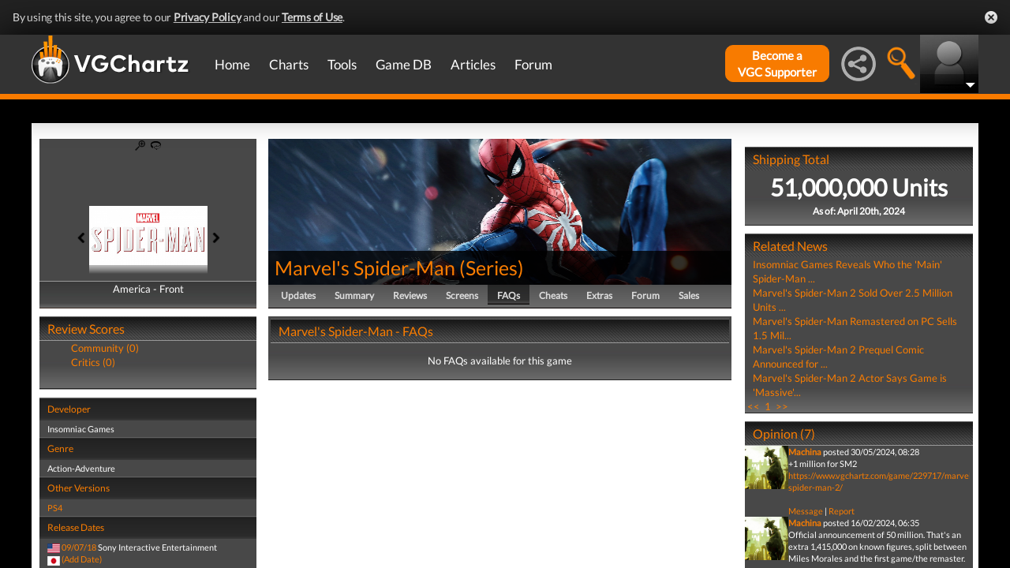

--- FILE ---
content_type: text/html; charset=UTF-8
request_url: https://www.vgchartz.com/games/outgamescore.php
body_size: 76
content:
<ul class="gRvPnavigation">
        <li onclick="FormPage('/games/outgamescore.php','type=User&id=231415','gamescore',0);return false;">Community (0)</li>
        <li onclick="FormPage('/games/outgamescore.php','type=Critic&id=231415','gamescore',0);return false;">Critics (0)</li>
      </ul>
      <div id="gameReviewWrapper"></div>

--- FILE ---
content_type: text/html; charset=iso-8859-1
request_url: https://www.vgchartz.com/games/gamerelatednews.php
body_size: 524
content:
<div id="relatedNewsBox">
          <h1 style="border-bottom:0px;">Related News</h1><div id="relatedNewsRow">
            <a href="https://www.vgchartz.com/article/458938/insomniac-games-reveals-who-the-main-spider-man-will-be-going-forward/" style="font-weight:normal;">Insomniac Games Reveals Who the 'Main' Spider-Man ...</a>
          </div><div id="relatedNewsRow">
            <a href="https://www.vgchartz.com/article/458802/marvels-spider-man-2-sold-over-25-million-units-in-first-24-hours/" style="font-weight:normal;">Marvel's Spider-Man 2 Sold Over 2.5 Million Units ...</a>
          </div><div id="relatedNewsRow">
            <a href="https://www.vgchartz.com/article/457277/marvels-spider-man-remastered-on-pc-sells-15-million-units-the-last-of-us-part-i-on-pc-sells-368000/" style="font-weight:normal;">Marvel's Spider-Man Remastered on PC Sells 1.5 Mil...</a>
          </div><div id="relatedNewsRow">
            <a href="https://www.vgchartz.com/article/457073/marvels-spider-man-2-prequel-comic-announced-for-free-comic-book-day/" style="font-weight:normal;">Marvel's Spider-Man 2 Prequel Comic Announced for ...</a>
          </div><div id="relatedNewsRow">
            <a href="https://www.vgchartz.com/article/456067/marvels-spider-man-2-actor-says-game-is-massive-and-astonishing/" style="font-weight:normal;">Marvel's Spider-Man 2 Actor Says Game is 'Massive'...</a>
          </div><div id="HPRow"><span><a href="#" onclick="FormPage('/games/gamerelatednews.php','page=1&gameid=231415','relatedNews',0);return false;">&nbsp;<<&nbsp;</a></span><span><a class="selected" href="#" onclick="FormPage('/games/gamerelatednews.php','page=1&gameid=231415','relatedNews',0);return false;">&nbsp;1&nbsp;</a></span><span><a href="#" onclick="FormPage('/games/gamerelatednews.php','page=1&gameid=231415','relatedNews',0);return false;">&nbsp;>>&nbsp;</a></span></div>
      </div>